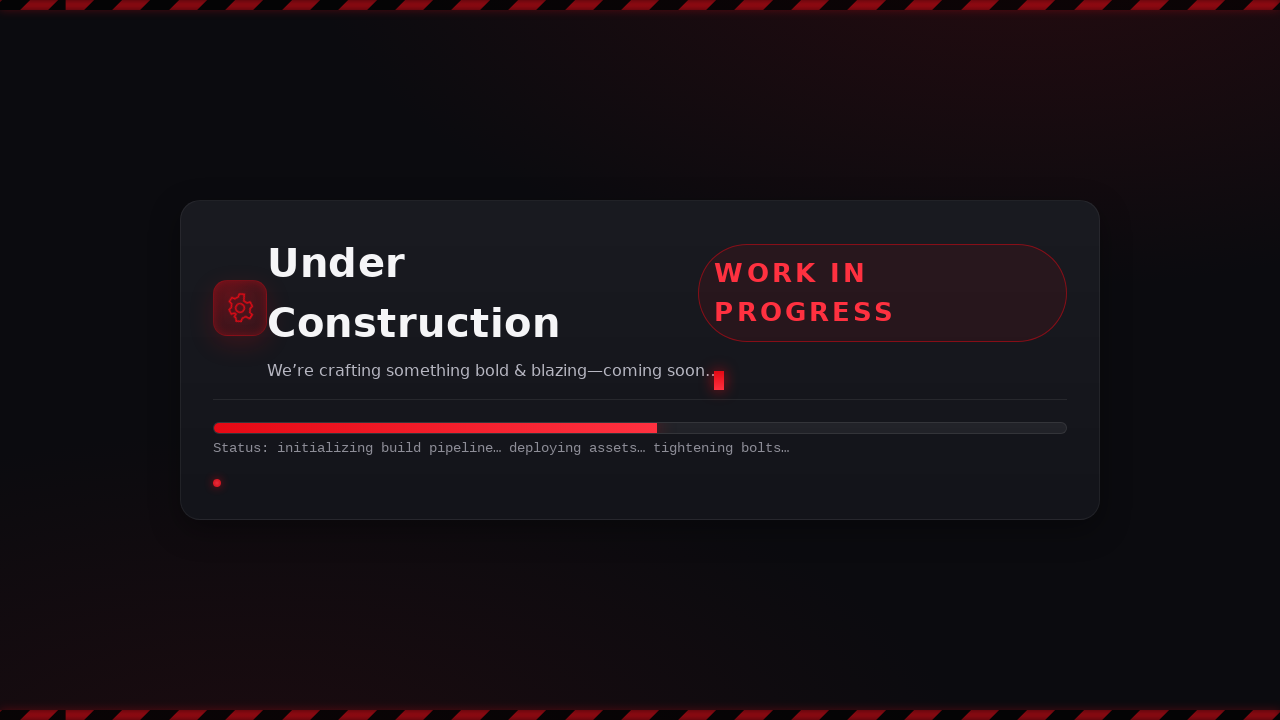

--- FILE ---
content_type: text/html
request_url: https://oodevelopers.com/?ND
body_size: 3013
content:
<!DOCTYPE html>
<html lang="en">
<head>
  <meta charset="utf-8" />
  <meta name="viewport" content="width=device-width, initial-scale=1" />
  <title>Site Under Construction</title>
  <style>
    :root{
      --bg:#0b0b0f;          /* near-black */
      --panel:#111218;       /* panel dark */
      --text:#f5f5f7;        /* light text */
      --muted:#b7b7c2;
      --red:#e50914;         /* primary red */
      --red-2:#ff3140;
      --shadow: 0 10px 30px rgba(0,0,0,.35);
    }

    /* Reset-ish */
    *{box-sizing:border-box}
    html,body{height:100%}
    body{
      margin:0;
      color:var(--text);
      background:
        radial-gradient(1200px 600px at 80% -10%, rgba(229,9,20,.12), transparent 60%),
        radial-gradient(1200px 600px at 20% 110%, rgba(229,9,20,.08), transparent 60%),
        var(--bg);
      font-family: system-ui,-apple-system, Segoe UI, Roboto, Helvetica, Arial, "Apple Color Emoji","Segoe UI Emoji";
      line-height:1.5;
      display:grid;
      place-items:center;
      overflow:hidden;
    }

    /* Moving caution stripe band (top & bottom) */
    .stripes{
      position:fixed; left:0; right:0; height:10px; z-index:5; opacity:.6;
      background: repeating-linear-gradient(
        135deg,
        var(--red) 0 20px,
        #000 20px 40px
      );
      animation: slide 2.5s linear infinite;
      box-shadow: 0 0 10px rgba(229,9,20,.5), inset 0 0 6px rgba(0,0,0,.6);
    }
    .stripes.bottom{ bottom:0; }
    .stripes.top{ top:0; }

    @keyframes slide{
      to { background-position: 80px 0; }
    }

    .wrap{
      position:relative;
      width:min(920px, 92vw);
      padding: clamp(20px, 4vw, 32px);
      border-radius: 20px;
      background:
        linear-gradient(180deg, rgba(255,255,255,.04), rgba(255,255,255,.01)) ,
        var(--panel);
      box-shadow: var(--shadow);
      border:1px solid rgba(255,255,255,.06);
      overflow:hidden;
      isolation:isolate;
    }

    /* Glow ring */
    .glow{
      position:absolute; inset:-40%;
      background: radial-gradient( circle at 50% 0%, rgba(229,9,20,.18), transparent 55%);
      filter: blur(28px);
      z-index:-1;
      animation: breathe 6s ease-in-out infinite;
    }
    @keyframes breathe{
      0%,100%{ transform: scale(1); opacity:.9 }
      50%{ transform: scale(1.08); opacity:1 }
    }

    header{
      display:flex; gap:16px; align-items:center; justify-content:flex-start;
      border-bottom:1px solid rgba(255,255,255,.08);
      padding-bottom:16px; margin-bottom:18px;
    }

    /* Animated cog icon (SVG) */
    .logo{
      width:56px; height:56px; border-radius:14px;
      display:grid; place-items:center;
      background: radial-gradient(120% 120% at 30% 20%, rgba(229,9,20,.35), rgba(229,9,20,.08));
      border:1px solid rgba(229,9,20,.35);
      box-shadow: inset 0 0 10px rgba(229,9,20,.35), 0 8px 24px rgba(229,9,20,.18);
    }
    .cog{ width:30px; height:30px; animation: spin 6s linear infinite; }
    @keyframes spin{ to { transform: rotate(360deg); } }

    h1{
      font-size: clamp(24px, 4.5vw, 40px);
      margin:0;
      letter-spacing:.5px;
      display:flex; align-items:center; gap:.5ch;
    }
    .badge{
      font-size:.65em; letter-spacing:.12em; text-transform:uppercase;
      padding:.35em .6em; border:1px solid rgba(229,9,20,.5); color:var(--red-2);
      border-radius:999px; background: rgba(229,9,20,.08);
    }

    .lead{
      color:var(--muted);
      margin:6px 0 0;
      font-size: clamp(14px, 1.8vw, 16px);
    }

    /* Type effect for “coming soon…” */
    .type{
      display:inline-block; position:relative; white-space:nowrap;
    }
    .type:after{
      content:""; position:absolute; right:-3px; top:50%; width:10px; height:1.2em;
      translate: 0 -50%;
      background: linear-gradient(var(--red), var(--red-2));
      animation: caret 1s steps(1) infinite;
      box-shadow: 0 0 14px rgba(229,9,20,.7);
    }
    @keyframes caret{ 50%{ opacity:0 } }

    /* Progress bar */
    .progress{
      margin:22px 0 4px; height:12px; border-radius:999px;
      background: rgba(255,255,255,.06); overflow:hidden; border:1px solid rgba(255,255,255,.08);
    }
    .progress > span{
      display:block; height:100%; width:0%;
      background: linear-gradient(90deg, var(--red), var(--red-2));
      box-shadow: 0 0 18px rgba(229,9,20,.55);
      animation: load 9s ease-in-out infinite;
    }
    @keyframes load{
      0%{ width:10% } 40%{ width:78% } 60%{ width:55% } 100%{ width:96% }
    }
    .hint{ color:#8d8d97; font-size:.9rem }

    /* Pulsing “notify” button */
    .cta{
      margin-top:18px; display:inline-flex; align-items:center; gap:.6ch;
      padding:.9em 1.1em; border-radius:12px; font-weight:600; text-decoration:none;
      color:var(--text);
      background: linear-gradient(180deg, rgba(229,9,20,.9), rgba(229,9,20,.7));
      border:1px solid rgba(255,255,255,.12);
      box-shadow: 0 12px 28px rgba(229,9,20,.25);
      position:relative; overflow:hidden;
    }
    .cta:before{
      content:""; position:absolute; inset:-30%;
      background: radial-gradient(circle at 30% 30%, rgba(255,255,255,.18), transparent 40%);
      animation: pulse 3.2s ease-in-out infinite;
    }
    @keyframes pulse{
      0%,100%{ transform: scale(1); opacity:.8 }
      50%{ transform: scale(1.08); opacity:1 }
    }
    .cta:hover{ transform: translateY(-1px); }

    /* Floating bits */
    .bits{
      pointer-events:none;
      position:absolute; inset:0; overflow:hidden; opacity:.4; z-index:-1;
    }
    .bit{
      position:absolute; width:2px; height:2px; background: var(--red);
      filter: drop-shadow(0 0 6px rgba(229,9,20,.9));
      animation: rise linear infinite;
    }
    @keyframes rise{
      from{ transform: translateY(20vh); opacity:0 }
      10%{ opacity:1 }
      to{ transform: translateY(-120vh); opacity:0 }
    }

    /* Accessibility: respect reduced motion */
    @media (prefers-reduced-motion: reduce){
      .stripes,.cog,.type:after,.progress > span,.cta:before,.glow,.bit{ animation: none !important }
    }

    footer{
      margin-top:20px; color:#8a8a96; font-size:.85rem; display:flex; gap:8px; align-items:center; flex-wrap:wrap;
    }
    .dot{
      width:8px; height:8px; border-radius:50%;
      background: radial-gradient(circle, var(--red-2), var(--red));
      box-shadow: 0 0 8px rgba(229,9,20,.7);
      animation: blink 1.8s ease-in-out infinite;
    }
    @keyframes blink{ 50%{ opacity:.35 } }
    .mono{ font-family: ui-monospace, SFMono-Regular, Menlo, Monaco, Consolas, "Liberation Mono", "Courier New", monospace; }
  </style>
</head>
<body>
  <!-- moving caution bars -->
  <div class="stripes top" aria-hidden="true"></div>
  <div class="stripes bottom" aria-hidden="true"></div>

  <main class="wrap" role="main" aria-labelledby="title">
    <div class="glow" aria-hidden="true"></div>

    <header>
      <div class="logo" aria-hidden="true">
        <!-- minimal cog SVG -->
        <svg class="cog" viewBox="0 0 24 24" fill="none" aria-hidden="true">
          <path d="M12 8.5a3.5 3.5 0 1 1 0 7 3.5 3.5 0 0 1 0-7Zm8.5 3.5a8.46 8.46 0 0 0-.14-1.5l2.12-1.64-2-3.46-2.57.65a8.52 8.52 0 0 0-2.6-1.5L14.9.9h-3.8l-.41 2.64a8.52 8.52 0 0 0-2.6 1.5l-2.57-.65-2 3.46 2.12 1.64c-.09.49-.14.99-.14 1.5s.05 1.01.14 1.5L.92 15.14l2 3.46 2.57-.65a8.52 8.52 0 0 0 2.6 1.5l.41 2.64h3.8l.41-2.64a8.52 8.52 0 0 0 2.6-1.5l2.57.65 2-3.46-2.12-1.64c.09-.49.14-.99.14-1.5Z" stroke="url(#g)" stroke-width="1.2"/>
          <defs><linearGradient id="g" x1="0" y1="0" x2="24" y2="24">
            <stop stop-color="#e50914"/><stop offset="1" stop-color="#ff3140"/></linearGradient></defs>
        </svg>
      </div>
      <div>
        <h1 id="title">Under Construction <span class="badge">Work in Progress</span></h1>
        <p class="lead">We’re crafting something <span class="type">bold & blazing—coming soon…</span></p>
      </div>
    </header>

    <div class="progress" role="progressbar" aria-valuemin="0" aria-valuemax="100" aria-label="Build progress">
      <span></span>
    </div>
    <div class="hint mono">Status: initializing build pipeline… deploying assets… tightening bolts…</div>

    <!--<a class="cta" href="mailto:hello@example.com?subject=Notify%20me%20when%20the%20site%20is%20live">-->
    <!--  🔔 Notify me when live-->
    <!--</a>-->

    <!-- Floating red particles -->
    <div class="bits" aria-hidden="true" id="bits"></div>

    <footer aria-label="footer">
      <span class="dot" aria-hidden="true"></span>
      <!--<span>© <span id="year"></span> Your Brand • All rights reserved</span>-->
    </footer>
  </main>

  <script>
    // Year
    document.getElementById('year').textContent = new Date().getFullYear();

    // Sprinkle a few floating bits
    const bits = document.getElementById('bits');
    const count = 24;
    for(let i=0;i<count;i++){
      const b=document.createElement('span');
      b.className='bit';
      const startX = Math.random()*100;
      const dur = 6 + Math.random()*8;
      const delay = -Math.random()*dur;
      b.style.left = startX + 'vw';
      b.style.animationDuration = dur + 's';
      b.style.animationDelay = delay + 's';
      bits.appendChild(b);
    }
  </script>
</body>
</html>
